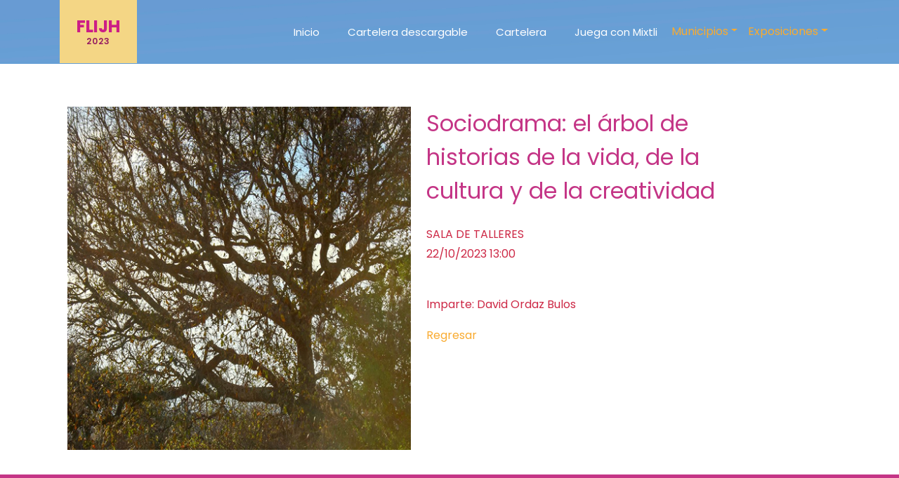

--- FILE ---
content_type: text/html; charset=UTF-8
request_url: https://flijh2023.culturahidalgo.gob.mx/single_evento/?evento=6001
body_size: 3633
content:

<!DOCTYPE html>
<html lang="en">
  <head>
    <title>FLIJH 2023 Sociodrama: el árbol de historias de la vida, de la cultura y de la creatividad</title>
    <meta charset="utf-8">
    <meta name="viewport" content="width=device-width, initial-scale=1, shrink-to-fit=no">
    <link rel="icon" href="https://i0.wp.com/flijh2023.culturahidalgo.gob.mx/wp-content/uploads/2023/09/cropped-Artboard-1@2x-favicon.png?fit=32%2C32&ssl=1" sizes="32x32">
    
    <link href="https://fonts.googleapis.com/css?family=Poppins:300,400,500,600,700,800,900" rel="stylesheet">

    <link rel="stylesheet" href="https://flijh2023.culturahidalgo.gob.mx/wp-content/themes/conferpress/YDRAY/css/open-iconic-bootstrap.min.css">
    <link rel="stylesheet" href="https://flijh2023.culturahidalgo.gob.mx/wp-content/themes/conferpress/YDRAY/css/animate.css">
    
    <link rel="stylesheet" href="https://flijh2023.culturahidalgo.gob.mx/wp-content/themes/conferpress/YDRAY/css/owl.carousel.min.css">
    <link rel="stylesheet" href="https://flijh2023.culturahidalgo.gob.mx/wp-content/themes/conferpress/YDRAY/css/owl.theme.default.min.css">
    <link rel="stylesheet" href="https://flijh2023.culturahidalgo.gob.mx/wp-content/themes/conferpress/YDRAY/css/magnific-popup.css">

    <link rel="stylesheet" href="https://flijh2023.culturahidalgo.gob.mx/wp-content/themes/conferpress/YDRAY/css/aos.css">

    <link rel="stylesheet" href="https://flijh2023.culturahidalgo.gob.mx/wp-content/themes/conferpress/YDRAY/css/ionicons.min.css">

    <link rel="stylesheet" href="https://flijh2023.culturahidalgo.gob.mx/wp-content/themes/conferpress/YDRAY/css/bootstrap-datepicker.css">
    <link rel="stylesheet" href="https://flijh2023.culturahidalgo.gob.mx/wp-content/themes/conferpress/YDRAY/css/jquery.timepicker.css">

    
    <link rel="stylesheet" href="https://flijh2023.culturahidalgo.gob.mx/wp-content/themes/conferpress/YDRAY/css/flaticon.css">
    <link rel="stylesheet" href="https://flijh2023.culturahidalgo.gob.mx/wp-content/themes/conferpress/YDRAY/css/icomoon.css">
    <link rel="stylesheet" href="https://flijh2023.culturahidalgo.gob.mx/wp-content/themes/conferpress/YDRAY/css/style.css">
  </head>
  <body>
      <nav class="navbar navbar-expand-lg navbar-dark ftco_navbar bg-dark ftco-navbar-light" id="ftco-navbar">
        <div class="container">
          <a class="navbar-brand" href="https://flijh2023.culturahidalgo.gob.mx/" style="color: #cc1e86;">FLIJH<span style="color: #971f61;">2023</span></a>
          <button class="navbar-toggler" type="button" data-toggle="collapse" data-target="#ftco-nav" aria-controls="ftco-nav" aria-expanded="false" aria-label="Toggle navigation">
            <span class="oi oi-menu"></span> Menu
          </button>

          <div class="collapse navbar-collapse" id="ftco-nav">
            <ul class="navbar-nav ml-auto">
              <li class="nav-item" id="ni_Inicio"><a href="https://flijh2023.culturahidalgo.gob.mx/" class="nav-link">Inicio</a></li>
              <li class="nav-item" id="ni_CarteleraFerro"><a href="https://flijh2023.culturahidalgo.gob.mx/cartelera-flijh2023.pdf" class="nav-link">Cartelera descargable</a></li>
              <li class="nav-item" id="ni_Cartelera"><a href="https://flijh2023.culturahidalgo.gob.mx/cartelera/" class="nav-link">Cartelera</a></li>
              <!--<li class="nav-item" id="ni_municipios"><a href="https://flijh2023.culturahidalgo.gob.mx/municipios/" class="nav-link">Municipios</a></li>-->
              <li class="nav-item" id="ni_mixtli"><a href="https://flijh2023.culturahidalgo.gob.mx/wp-content/mixtli/" class="nav-link" target="_black">Juega con Mixtli</a></li>
              <li id="ni_municipios" class="dropdown" style="padding-top:23px;">
                 <a href="https://flijh2023.culturahidalgo.gob.mx/municipios/" class="dropdown-toggle" data-toggle="dropdown">Municipios</a>
                 <ul class="dropdown-menu">
                    <li style="padding-left:5px;"><a href="https://flijh2023.culturahidalgo.gob.mx/municipios/?mun=Emiliano Zapata">Emiliano Zapata</a></li>
                    <li style="padding-left:5px;"><a href="https://flijh2023.culturahidalgo.gob.mx/municipios/?mun=Huejutla de Reyes">Huejutla de Reyes</a></li>
                    <li style="padding-left:5px;"><a href="https://flijh2023.culturahidalgo.gob.mx/municipios/?mun=Huichapan">Huichapan</a></li>
                    <li style="padding-left:5px;"><a href="https://flijh2023.culturahidalgo.gob.mx/municipios/?mun=Ixmiquilpan">Ixmiquilpan</a></li>
                    <li style="padding-left:5px;"><a href="https://flijh2023.culturahidalgo.gob.mx/municipios/?mun=Real del Monte">Real del Monte</a></li>
                    <li style="padding-left:5px;"><a href="https://flijh2023.culturahidalgo.gob.mx/municipios/?mun=Tepeapulco">Tepeapulco</a></li>
                    <li style="padding-left:5px;"><a href="https://flijh2023.culturahidalgo.gob.mx/municipios/?mun=Zacualtipan">Zacualtipan</a></li>
                    <li style="padding-left:5px;"><a href="https://flijh2023.culturahidalgo.gob.mx/municipios/?mun=Zimapán">Zimapán</a></li>
                 </ul>
              </li>
              <li id="ni_exposiciones" class="dropdown" style="padding-top:23px; padding-left:15px;">
                 <a href="https://flijh2023.culturahidalgo.gob.mx/exposiciones/" class="dropdown-toggle" data-toggle="dropdown">Exposiciones</a>
                 <ul class="dropdown-menu">
                    <li style="padding-left:5px;"><a href="https://flijh2023.culturahidalgo.gob.mx/exposiciones/?exp=N">Nyaznä</a></li>
                    <li style="padding-left:5px;"><a href="https://flijh2023.culturahidalgo.gob.mx/exposiciones/?exp=R">Ricardo Garibay</a></li>
                 </ul>
              </li>              
              <!--
              <li class="nav-item" id="ni_CarteleraFerro"><a href="https://flijh2023.culturahidalgo.gob.mx/carteleraferro/" class="nav-link">Cartelera Ferro</a></li>
              <li class="nav-item" id="ni_Invitados"><a href="https://flijh2023.culturahidalgo.gob.mx/invitados/" class="nav-link">Artistas</a></li>
              <li class="nav-item" id="ni_Tabasco"><a href="https://flijh2023.culturahidalgo.gob.mx/tabasco/" class="nav-link">Estado Invitado</a></li>
              <li class="nav-item" id="ni_leeton"><a href="https://ccd.culturahidalgo.gob.mx/comunidades-lectoras-2023/" class="nav-link">Leetón</a></li>
              
              <li class="nav-item" id="ni_Ubicacion"><a href="contact.html" class="nav-link">Ubicacion</a></li>
              <li class="nav-item cta"><a href="#" class="nav-link">Book Now</a></li>
              -->

            </ul>
          </div>
        </div>
      </nav>    <!-- END nav -->

    <!--<section class=" d-block d-sm-none hero-wrap hero-wrap-2 " style="min-height: 275px; background-size: 100%; background-repeat: no-repeat; background-image: url('https://flijh2023.culturahidalgo.gob.mx/wp-content/themes/conferpress/YDRAY/images/bg_5.jpg');" data-stellar-background-ratio="0.5">
      <div class="overlay"></div>
      <div class="container">
        <div class="row no-gutters slider-text align-items-end justify-content-center">
          <div class="col-md-9 ftco-animate pb-5 text-center">
            <h1 class="mb-3 bread"></h1>
          </div>
        </div>
      </div>
    </section>-->
    
    <section class=" d-none d-sm-block hero-wrap hero-wrap-2 " style="min-height: 91px; background-image: url('https://flijh2023.culturahidalgo.gob.mx/wp-content/themes/conferpress/YDRAY/images/bg_4.jpg');" data-stellar-background-ratio="0.5">
      <div class="overlay"></div>
      <div class="container">
        <div class="row no-gutters slider-text align-items-end justify-content-center">
          <div class="col-md-9 ftco-animate pb-5 text-center">
            <h1 class="mb-3 bread"></h1>
          </div>
        </div>
      </div>
    </section>

    


 <style type="text/css">
  .contLeft, .contRight{display: block; float: left; width: 46%; margin-top: 50px; text-align: left; padding: 1%;}
  .contLeft img{width: 100%;}
  @media (max-width: 991.98px) {
      .contLeft, .contRight{display: inline-block; float: left; width: 85%; margin: 0 auto;}
    }
</style>


    <!-- Content -->
    <section class="ftco-section">
        <div class="container">
            <div class="row justify-content-center pb-4">
              <div class="col-md-12 heading-section text-center ftco-animate">
                <div class="contLeft">
                    <img src="https://flijh2023.culturahidalgo.gob.mx/wp-content/uploads/2023/10/sociodrama.jpg">
                </div>
                <div class="contRight">
                    <h2 class="mb-4">Sociodrama: el árbol de historias de la vida, de la cultura y de la creatividad</h2>
                    <span style="text-transform: uppercase; margin-top: ">Sala de talleres </span><br>
                    <span>22/10/2023 13:00</span><br><br>
                    <p><!-- wp:paragraph -->
<p>Imparte: David Ordaz Bulos</p>
<!-- /wp:paragraph --></p>
                    <div style="clear: both;"></div>
                    <div>
                        <a href="javascript:history.back()">Regresar</a>
                    </div>
                </div>
              </div>
            </div>
        </div>
    </section>





   
<style type="text/css">
ul.list-unstyled li a {color:#FFF;}
</style>
<footer class="ftco-footer bg-bottom" style="background-color: #c43586; padding-top: 40px !important;">
      <div class="container">
        <div class="row mb-5">
          <div class="col-md">
            <div class="ftco-footer-widget mb-4">
              <h2 class="ftco-heading-2" style="color: #f9ab30;">Contacto</h2>
              <ul class="ftco-footer-social list-unstyled float-md-left float-lft mt-5">
                <li class="ftco-animate"><a href="https://twitter.com/CulturaHidalgo"><span style="color: #f9ab30;" class="icon-twitter"></span> Twitter</a></li>
                <li class="ftco-animate"><a href="https://www.facebook.com/CulturaHidalgo"><span style="color: #f9ab30;" class="icon-facebook"></span> Facebook</a></li>
                <li class="ftco-animate"><a href="https://www.instagram.com/culturahgo/"><span style="color: #f9ab30;" class="icon-instagram"></span> Instagram</a></li>
              </ul>
            </div>
          </div>
          <div class="col-md">
            <div class="ftco-footer-widget mb-4 ml-md-5">
              <h2 class="ftco-heading-2" style="color: #f9ab30;">Sedes</h2>
              <ul class="list-unstyled">
                <li><a href="https://flijh2023.culturahidalgo.gob.mx/cartelera-digital/?id_lugar=0&lugar=Sala de lectura" class="py-2 d-block">Sala de lectura</a></li>
                <li><a href="https://flijh2023.culturahidalgo.gob.mx/cartelera-digital/?id_lugar=1&lugar=Sala de talleres" class="py-2 d-block">Sala de talleres</a></li>
                <li><a href="https://flijh2023.culturahidalgo.gob.mx/cartelera-digital/?id_lugar=2&lugar=Sala de Cultura Digital" class="py-2 d-block">Sala de Cultura Digital</a></li>
                <li><a href="https://flijh2023.culturahidalgo.gob.mx/cartelera-digital/?id_lugar=3&lugar=Auditorio Ramón Noble Olivares" class="py-2 d-block">Auditorio Ramón Noble Olivares</a></li>
                <li><a href="https://flijh2023.culturahidalgo.gob.mx/cartelera-digital/?id_lugar=4&lugar=Sala de exposiciones" class="py-2 d-block">Sala de exposiciones</a></li>
                <li><a href="https://flijh2023.culturahidalgo.gob.mx/cartelera-digital/?id_lugar=5&lugar=Vagón" class="py-2 d-block">Vagón</a></li>
                <li><a href="https://flijh2023.culturahidalgo.gob.mx/cartelera-digital/?id_lugar=6&lugar=Teatro San Francisco" class="py-2 d-block">Teatro San Francisco</a></li>
                <li><a href="https://flijh2023.culturahidalgo.gob.mx/cartelera-digital/?id_lugar=7&lugar=Auditorio Gota de Plata" class="py-2 d-block">Auditorio Gota de Plata</a></li>
                <li><a href="https://flijh2023.culturahidalgo.gob.mx/cartelera-digital/?id_lugar=8&lugar=Carpa Editoriales Independientes" class="py-2 d-block">Carpa Editoriales Independientes</a></li>
                <li><a href="https://flijh2023.culturahidalgo.gob.mx/cartelera-digital/?id_lugar=9&lugar=Escuela primaria Himno Nacional Mexicano" class="py-2 d-block">Escuela primaria Himno Nacional Mexicano</a></li>
              </ul>
            </div>
          </div>
          <div class="col-md">
             <div class="ftco-footer-widget mb-4">
              <h2 class="ftco-heading-2" style="color: #f9ab30;">Categorías</h2>
              <ul class="list-unstyled">
                <li><a href="https://flijh2023.culturahidalgo.gob.mx/cartelera-digital/?id_categoria=1&categoria=Proyecciones" class="py-2 d-block">Proyecciones</a></li>
                <li><a href="https://flijh2023.culturahidalgo.gob.mx/cartelera-digital/?id_categoria=2&categoria=Pic nic literario" class="py-2 d-block">Pic nic literario</a></li>
                <li><a href="https://flijh2023.culturahidalgo.gob.mx/cartelera-digital/?id_categoria=3&categoria=Narración oral" class="py-2 d-block">Narración oral</a></li>
                <li><a href="https://flijh2023.culturahidalgo.gob.mx/cartelera-digital/?id_categoria=4&categoria=Concierto" class="py-2 d-block">Concierto</a></li>
                <li><a href="https://flijh2023.culturahidalgo.gob.mx/cartelera-digital/?id_categoria=5&categoria=Taller especializado" class="py-2 d-block">Taller especializado</a></li>
                <li><a href="https://flijh2023.culturahidalgo.gob.mx/cartelera-digital/?id_categoria=6&categoria=Taller" class="py-2 d-block">Taller</a></li>
                <li><a href="https://flijh2023.culturahidalgo.gob.mx/cartelera-digital/?id_categoria=7&categoria=Presentación y lectura en voz alta" class="py-2 d-block">Presentación y lectura en voz alta</a></li>
                <li><a href="https://flijh2023.culturahidalgo.gob.mx/cartelera-digital/?id_categoria=8&categoria=Charla" class="py-2 d-block">Charla</a></li>
                <li><a href="https://flijh2023.culturahidalgo.gob.mx/cartelera-digital/?id_categoria=9&categoria=Carrusel de cuentos" class="py-2 d-block">Carrusel de cuentos</a></li>
                <li><a href="https://flijh2023.culturahidalgo.gob.mx/cartelera-digital/?id_categoria=10&categoria=Presentación magistral" class="py-2 d-block">Presentación magistral</a></li>
                <li><a href="https://flijh2023.culturahidalgo.gob.mx/cartelera-digital/?id_categoria=11&categoria=Mesas de diálogo" class="py-2 d-block">Mesas de diálogo</a></li>
                <li><a href="https://flijh2023.culturahidalgo.gob.mx/cartelera-digital/?id_categoria=12&categoria=Presentaciones escénicas" class="py-2 d-block">Presentaciones escénicas</a></li>
                <li><a href="https://flijh2023.culturahidalgo.gob.mx/cartelera-digital/?id_categoria=13&categoria=Espectáculo magno" class="py-2 d-block">Espectáculo magno</a></li>                
              </ul>
            </div>
          </div>
          <div class="col-md">
            <div class="ftco-footer-widget mb-4">
              <h2 class="ftco-heading-2" style="color: #f9ab30;">Localización</h2>
              <div class="block-23 mb-3">
                <ul style="list-style: none;">
                  <li><span style="color: #f9ab30;" class="icon icon-map-marker"></span><span class="text" style="color:#FFF"> Centro Cultural del Ferrocarril, Gral. Ignacio Mejía, Morelos, 42040 Pachuca de Soto, Hgo.</span></li>
                  <li><a href="tel:+527711070707"><span class="icon icon-phone"></span><span class="text"> 771 107 0707</span></a></li>
                  <li><a href="mailto:cultura@hidalgo.gob.mx"><span class="icon icon-envelope"></span><span class="text">cultura@hidalgo.gob.mx</span></a></li>
                </ul>
                <!--<ul style="list-style: none;">
                  <li><span class="icon icon-map-marker"></span><span class="text" style="color:#FFF"> Salamanca S/N. Col. Ex-hacienda de Guadalupe, San Francisco, 42050 Pachuca de Soto, Hgo.</span></li>
                  <li><a href="tel:+527711070707"><span class="icon icon-phone"></span><span class="text">7711070707</span></a></li>
                  <li><a href="mailto:cultura@hidalgo.gob.mx"><span class="icon icon-envelope"></span><span class="text">cultura@hidalgo.gob.mx</span></a></li>
                </ul>-->
              </div>
            </div>
          </div>
        </div>
        <div class="row">
          <div class="col-md-12 text-center">
          </div>
        </div>
      </div>
    </footer>
  <!-- Global site tag (gtag.js) - Google Analytics -->
<script async src="https://www.googletagmanager.com/gtag/js?id=G-NMJGKZ47Y3"></script>
<script>
  window.dataLayer = window.dataLayer || [];
  function gtag(){dataLayer.push(arguments);}
  gtag('js', new Date());

  gtag('config', 'G-NMJGKZ47Y3');
</script>
    


  <script src="https://flijh2023.culturahidalgo.gob.mx/wp-content/themes/conferpress/YDRAY/js/jquery.min.js"></script>
  <script src="https://flijh2023.culturahidalgo.gob.mx/wp-content/themes/conferpress/YDRAY/js/jquery-migrate-3.0.1.min.js"></script>
  <script src="https://flijh2023.culturahidalgo.gob.mx/wp-content/themes/conferpress/YDRAY/js/popper.min.js"></script>
  <script src="https://flijh2023.culturahidalgo.gob.mx/wp-content/themes/conferpress/YDRAY/js/bootstrap.min.js"></script>
  <script src="https://flijh2023.culturahidalgo.gob.mx/wp-content/themes/conferpress/YDRAY/js/jquery.easing.1.3.js"></script>
  <script src="https://flijh2023.culturahidalgo.gob.mx/wp-content/themes/conferpress/YDRAY/js/jquery.waypoints.min.js"></script>
  <script src="https://flijh2023.culturahidalgo.gob.mx/wp-content/themes/conferpress/YDRAY/js/jquery.stellar.min.js"></script>
  <script src="https://flijh2023.culturahidalgo.gob.mx/wp-content/themes/conferpress/YDRAY/js/owl.carousel.min.js"></script>
  <script src="https://flijh2023.culturahidalgo.gob.mx/wp-content/themes/conferpress/YDRAY/js/jquery.magnific-popup.min.js"></script>
  <script src="https://flijh2023.culturahidalgo.gob.mx/wp-content/themes/conferpress/YDRAY/js/aos.js"></script>
  <script src="https://flijh2023.culturahidalgo.gob.mx/wp-content/themes/conferpress/YDRAY/js/jquery.animateNumber.min.js"></script>
  <script src="https://flijh2023.culturahidalgo.gob.mx/wp-content/themes/conferpress/YDRAY/js/bootstrap-datepicker.js"></script>
  <script src="https://flijh2023.culturahidalgo.gob.mx/wp-content/themes/conferpress/YDRAY/js/scrollax.min.js"></script>
  <!-- <script src="https://maps.googleapis.com/maps/api/js?key=AIzaSyBVWaKrjvy3MaE7SQ74_uJiULgl1JY0H2s&sensor=false"></script>
  <script src="https://flijh2023.culturahidalgo.gob.mx/wp-content/themes/conferpress/YDRAY/js/google-map.js"></script> -->
  <script src="https://flijh2023.culturahidalgo.gob.mx/wp-content/themes/conferpress/YDRAY/js/main.js"></script>
    
  </body>
</html>